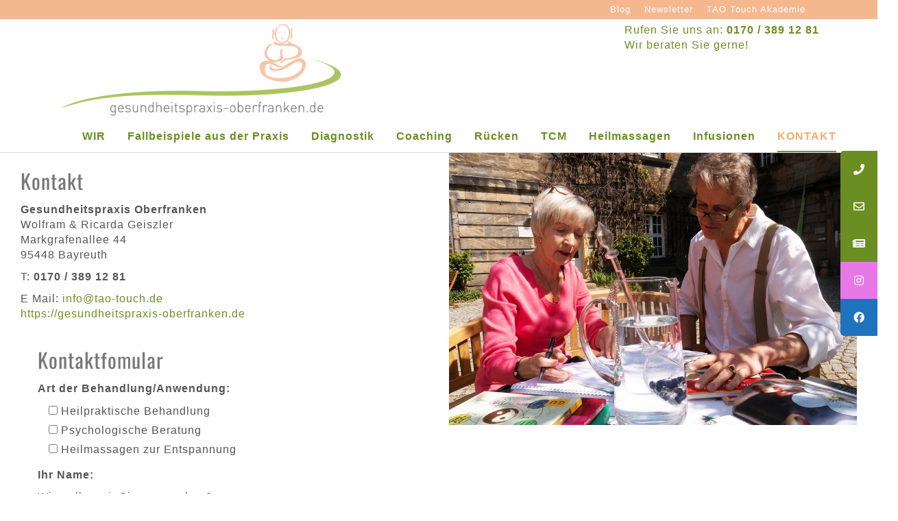

--- FILE ---
content_type: text/css
request_url: https://gesundheitspraxis-oberfranken.de/wp-content/uploads/js_composer/custom.css?ver=8.0.1
body_size: 504
content:
/* kontakt menu mobil ausblenden */
html body .bd-affix-2.bd-no-margins.bd-margins.affix-top {
    display: none !important;
    visibility: hidden !important;
    position: absolute !important;
    left: -9999px !important;
}

@media (min-width: 769px) {
    html body .bd-affix-2.bd-no-margins.bd-margins.affix-top {
        display: block !important;
        visibility: visible !important;
        position: relative !important;
        left: auto !important;
    }
}

/* Transition Bug beheben bei dem Text von Untermenü bestehen bleibt wenn das Menü schließt */
/* Hauptmenü-Links: Nur Farb-Transition beibehalten */
.bd-menu-5.nav-pills .bd-menuitem-18:not(.bd-mega-item)>a,
.bd-menu-5.nav-pills .bd-menuitem-18:not(.bd-mega-item)>a:link,
.bd-menu-5.nav-pills .bd-menuitem-18:not(.bd-mega-item)>a:visited,
.bd-menu-5 .bd-sub-item a,
.bd-menu-6 .bd-sub-item a {
    -webkit-transition: color .2s ease-in-out, background-color .2s ease-in-out !important;
    transition: color .2s ease-in-out, background-color .2s ease-in-out !important;
}

/* Sub-Menü Container und Inhalte: Sofort ausblenden */
.bd-menuitem:not(:hover) .bd-menu-6-popup,
.bd-menuitem:not(:hover) .bd-menu-6,
.bd-menuitem:not(:hover) .bd-sub-item,
.bd-menuitem:not(:hover) .bd-sub-item *,
.bd-menuitem:not(:hover) .bd-sub-item a,
.bd-menuitem:not(:hover) .bd-sub-item span {
    opacity: 0 !important;
    visibility: hidden !important;
    display: none !important;
    -webkit-transition: none !important;
    transition: none !important;
    animation: none !important;
}

/* Bei Hover wieder einblenden */
.bd-menuitem:hover .bd-menu-6-popup,
.bd-menuitem:hover .bd-sub-item {
    opacity: 1 !important;
    visibility: visible !important;
    display: block !important;
    -webkit-transition: opacity 0.1s ease-in !important;
    transition: opacity 0.1s ease-in !important;
}

.bd-backtotop-1 {
  position: fixed !important;
  right: 20px !important;
  bottom: 10px !important;
  z-index: 9999 !important;
}

@media (max-width: 768px) {
  .bd-backtotop-1 {
    bottom: 10px !important; /* Abstand vom unteren Rand */
  }
}